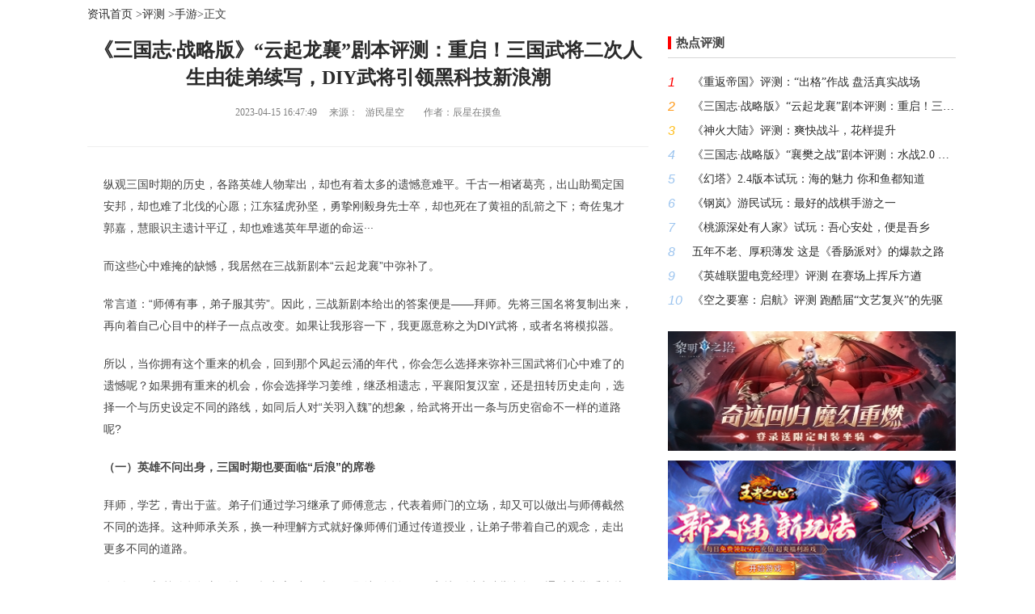

--- FILE ---
content_type: text/html; charset=UTF-8
request_url: http://v5.360game.360.cn/gknow_article/content?id=643a96f2b6dc5bf37ceaee8e
body_size: 8731
content:
<!DOCTYPE html>
<!--[if lt IE 7 ]><html class="ie6" lang="zh-cn"><![endif]-->
<!--[if IE 7 ]><html class="ie7" lang="zh-cn"><![endif]-->
<!--[if IE 8 ]><html class="ie8" lang="zh-cn"><![endif]-->
<!--[if IE 9 ]><html class="ie9" lang="zh-cn"><![endif]-->
<!--[if (gt IE 9)|!(IE)]><!-->
<html>
<!--<![endif]-->
<head>
<meta charset="utf-8">
<meta name="renderer" content="webkit">
<meta http-equiv="X-UA-Compatible" content="IE=edge">
<title>《三国志·战略版》“云起龙襄”剧本评测：重启！三国武将二次人生由徒弟续写，DIY武将引领黑科技新浪潮</title>
    <script src="https://v5.360game.360.cn/js/clientmethod.js"></script>
    <script crossOrigin="anonymous" src="https://s3.ssl.qhres2.com/static/2ccdaaada308b962.js?name=anti-cheating-sdk&ver=1.0.2"></script>
    
<!-- <link rel="shortcut icon" href="/favicon.ico" type="image/x-icon">-->
<link rel="stylesheet" href="https://s1.ssl.qhres2.com/static/fe52a473980518b1.css" type="text/css">
<!--[if lt IE 9]>
<script src="https://s1.ssl.qhres2.com/static/d83e146046cf6533.js"></script>
<script src="https://s1.ssl.qhres2.com/static/0d1eb5f1332f8111.js"></script>
<script src="https://s1.ssl.qhres2.com/static/c3f40b7c6625183b.js"></script>
<script src="https://s1.ssl.qhres2.com/static/927c91ade82bd672.js"></script>
<![endif]-->
<style>
	body::-webkit-scrollbar {/*滚动条整体样式*/
        width: 10px;     /*高宽分别对应横竖滚动条的尺寸*/
        height: 1px;
    }
	body::-webkit-scrollbar-thumb {/*滚动条里面小方块*/
        border-radius: 10px;
        -webkit-box-shadow: inset 0 0 5px rgba(0,0,0,0.2);
        background: #b3b3b3;
    }
	body::-webkit-scrollbar-track {/*滚动条里面轨道*/
        -webkit-box-shadow: inset 0 0 5px rgba(0,0,0,0.2);
        border-radius: 10px;
        background: #EDEDED;
    }
</style>
</head>
<body>

<div class="wrap s_small">
    <div class="main s-news s-news2 clearfix" style="margin:0 auto;">
    <div class="news-loc"> <a href="/gknow_article?cver=">资讯首页</a> &gt;<a href="/gknow_review/index?cver=&channel=review" target="_blank">评测</a> &gt;<a href="/gknow_review/index?cver=&channel=review&category=shouyou" target="_blank">手游</a>&gt正文 </div>        <div class="info-left">
            <div class="news-txt">
                <div class="news-txt-tit">
                    <h1>
                        《三国志·战略版》“云起龙襄”剧本评测：重启！三国武将二次人生由徒弟续写，DIY武将引领黑科技新浪潮                    </h1>
                    <p class="news-time">
                        2023-04-15 16:47:49                        &nbsp;&nbsp;&nbsp;&nbsp;来源：&nbsp;&nbsp;
                        游民星空                        &nbsp;&nbsp;&nbsp;&nbsp;&nbsp;&nbsp;
                        作者：辰星在摸鱼                    </p>
                </div>
                <div class="news-txt-con">
                    <p>纵观三国时期的历史，各路英雄人物辈出，却也有着太多的遗憾意难平。千古一相诸葛亮，出山助蜀定国安邦，却也难了北伐的心愿；江东猛虎孙坚，勇挚刚毅身先士卒，却也死在了黄祖的乱箭之下；奇佐鬼才郭嘉，慧眼识主遗计平辽，却也难逃英年早逝的命运···</p><p>而这些心中难掩的缺憾，我居然在三战新剧本“云起龙襄”中弥补了。</p><p>常言道：“师傅有事，弟子服其劳”。因此，三战新剧本给出的答案便是——拜师。先将三国名将复制出来，再向着自己心目中的样子一点点改变。如果让我形容一下，我更愿意称之为DIY武将，或者名将模拟器。</p><p>所以，当你拥有这个重来的机会，回到那个风起云涌的年代，你会怎么选择来弥补三国武将们心中难了的遗憾呢？如果拥有重来的机会，你会选择学习姜维，继丞相遗志，平襄阳复汉室，还是扭转历史走向，选择一个与历史设定不同的路线，如同后人对“关羽入魏”的想象，给武将开出一条与历史宿命不一样的道路呢?</p><p><strong>（一）英雄不问出身，三国时期也要面临“后浪”的席卷</strong></p><p>拜师，学艺，青出于蓝。弟子们通过学习继承了师傅意志，代表着师门的立场，却又可以做出与师傅截然不同的选择。这种师承关系，换一种理解方式就好像师傅们通过传道授业，让弟子带着自己的观念，走出更多不同的道路。</p><p>在《三国志·战略版》新剧本“云起龙襄”中，当君王殿达到八级，玩家就可以建造举贤阁，通过察举系统从六位给出的备选人才中，挑选一名心意的才俊进行培养。而这六人正是我们走出三国武将第二春的关键。
</p><p class="GsImageLabel" align="center"><a target="_blank" href="#"><img class="picact" border="0" alt="游民星空" original-image-width="1282" original-image-height="721" src="https://img1.gamersky.com/upimg/pic/2023/04/15/small_202304151621559109.png"></a></p><p>他们来自三国各地，出身和经历都各不相同，有汉臣之后也有寒门子弟，有热血男儿也有巾帼英雄。体现到游戏上，则是会影响他们的基础六维，使他们分别在武力、智力和统率方面各有所长。而男女选择除了对于“魅惑”一类有特殊提及的技能，更多则是让玩家凭借自己的喜好选择，选择出自己心目中的武将二次人生。
</p><p class="GsImageLabel" align="center"><a target="_blank" href="#"><img class="picact" border="0" alt="游民星空" original-image-width="1282" original-image-height="721" src="https://img1.gamersky.com/upimg/pic/2023/04/15/small_202304151624333511.png"></a></p><p>良田美玉还需经过打磨才能熠熠生辉，想要将人才培养成一名能独当一面的将领，选一个好的老师教导是关键。所以在察举到心仪的武将之后，便可以为其选择师承，察举的自定武将会完全继承师傅的技能、统御、兵种适性、阵营和红度。换句话说，就仿佛是克隆了一个武将，活脱脱“世界上的另一个我”。
</p><p class="GsImageLabel" align="center"><a target="_blank" href="#"><img class="picact" border="0" alt="游民星空" original-image-width="1282" original-image-height="722" src="http://p0.qhimg.com/t010e2ca6576abb42ec.png"></a></p><p>而在学习的过程中，作为老师的武将也会渐渐发现新人的优缺点，进而对其给出评价。而这些评价也会对自定武将今后的发展产生深厚的影响。从属性上讲，就是会体现在武将的武力、智力、统率和速度这四大属性的成长上。比如我想玩智力队，那么就可以在“多智”这个大类下的聪慧、自负、远虑和多疑四种评价中选出一种给到自定武将，他们都会对武将的基础智力属性和智力属性成长产生不同的影响。但是正如字面意思，后面的三种评价相比于第一个，虽然基础属性加成会更高，但相应的也会使武将的其他属性降低，属于走极端类型，这就让玩家在做出选择的时候，需要更多的考虑战场的形式和自己要组建的队伍，慎重做出这个会影响自己一个赛季的“重大决定”。
</p><p class="GsImageLabel" align="center"><a target="_blank" href="#"><img class="picact" border="0" alt="游民星空" original-image-width="1282" original-image-height="721" src="https://img1.gamersky.com/upimg/pic/2023/04/15/small_202304151626342819.png"></a></p><p>如果仅仅只是属性的复制与修改，那么似乎这拜师的玩法也没那么惊艳，不过是可以让冲突的队伍共存而已。但实际上获得了品评出师之后，这位后起之秀的崛起之路才是刚刚开始。</p><p><strong>（二）读万卷书，游历四方，奇遇改变武将人生</strong></p><p>在把自己学成了“另一个师傅”之后，我们也就该做出属于自己的改变了。</p><p>游戏中的自定武将在出师之后，便可以开始进行游历。在游历的过程中，他们会遇到各种各样的人或事，获得各种不同的奖励。其中最重要的，莫过于与不同人交集产生的“奇遇”。
</p><p class="GsImageLabel" align="center"><a target="_blank" href="#"><img class="picact" border="0" alt="游民星空" original-image-width="1266" original-image-height="712" src="https://img1.gamersky.com/upimg/pic/2023/04/15/small_202304151628379853.png"></a></p><p>在经历过各种各样的奇遇之后，自定武将便可以解锁不同的“际遇”词条，消耗际遇点就可以使用它们。而这些际遇词条的效果也是五花八门，从基础的改变阵营，改变身份，改变兵种适性，到特殊的改变指定技能效果，特定条件增伤，对武将的影响从小到大几乎是面面俱到。这些际遇词条就像自定武将在游历人生中经历的一个个转折点，有的会对武将产生巨大影响，甚至改变他的一生；有的则只是让他稍有改变，长远的影响则微乎其微。</p><p>我们玩家则需要考虑在自己想要DIY的阵容基础上，使用有限的际遇点点出最合适的自定武将词条，将际遇带来的收益最大化。而在这个过程中，测试服大佬们的奇思妙想着实让我自愧不如，他们在这短暂的测试时间里，就能想到各种离奇的黑科技，比如拜师庞统转黄巾吃张角太平主将buff的导电弓、转蛮族叠朵思大王猛毒的蛮族骑、习得天下无双但却猛点智力的法刀吕布等等，只要脑洞够大，就能组出各种奇特的阵容。这样看来，拜师之后的自定武将搭配上际遇玩法解锁的词条，无论是可玩性还是可操作性都绝对称得上历代剧本中的上乘之作。
</p><p class="GsImageLabel" align="center"><a target="_blank" href="#"><img class="picact" border="0" alt="游民星空" original-image-width="1282" original-image-height="721" src="https://img1.gamersky.com/upimg/pic/2023/04/15/small_202304151629561267.png"></a></p><p><strong>（三）以战闻名，论功得赏，打出SLG装备差</strong></p><p>在东汉末年、三国乱世这个大浪淘沙的年代，习武之人想要登堂入室，就需要用战功证明自己，打出属于自己的赫赫威名。</p><p>在“云起龙襄”版本中，玩家也会通过自然增加和部队活跃行为获得威名值，并通过威名值给自定武将提升官职，解锁不同的奖励。前文所提到的解锁词条用的际遇点、际遇点上限、部分际遇词条和游历次数都可以通过提升官职获得。而且在自定武将官至偏将军、四平将军、四安将军和四征将军时，还会分别获得自定武将专属的坐骑、防具、武器和宝物，还可以使部队解锁更多特殊能力。这种“论功行赏”的模式，既可以大幅度调动玩家的积极性，让玩家可以更自主的去探索新玩法新队伍，又可以给予活跃的玩家适当的正反馈，最终形成一个“越玩越爽”的良性循环。
</p><p class="GsImageLabel" align="center"><a target="_blank" href="#"><img class="picact" border="0" alt="游民星空" original-image-width="1282" original-image-height="721" src="http://p0.qhimg.com/t018e7350334fa983eb.png"></a></p><p>可以见得，在新剧本后期的战场上，自定武将部队行动越活跃、提升官职越快，就可以更早的解锁更多装备和能力，打出SLG游戏专属的“装备差”。甚至还有可能在同盟的作用下积少成多，变成影响整个战局天平的砝码，压到骆驼的最后一根稻草。</p><p><strong>（四）乱世霸业之争，诸雄并起，看谁能主沉浮？</strong></p><p>无数想为自己的武将走出二次人生的玩家聚在一起，自然也会撞出与历史进程迥异的火花。谁都想为自己所代表的武将争一口气，圆一下历史上未能如愿的梦。可能是定鼎中原，也可能是光复汉室。</p><p>但如果“洛阳”只有一个，那不就又回到了三国历史上诸侯割据、三分天下的局面了吗？</p><p>所以在新剧本“云起龙襄”中，三战首次开启了“三洛阳”模式，得一即可争天下。小孩子才做选择，我们当然选择全都要！</p><p>通俗点讲，就是在天水和新城两大资源州的包夹之中的汉中、京兆和冯翊都相当于原先剧本的“司隶”。这三个资源州的州府都是和曾经的“洛阳”同级别的10级城，理想情况下最多可以同时有三个同盟一起拿霸业。
</p><p class="GsImageLabel" align="center"><a target="_blank" href="#"><img class="picact" border="0" alt="游民星空" original-image-width="942" original-image-height="486" src="https://img1.gamersky.com/upimg/pic/2023/04/15/small_202304151642393127.png"></a></p><p>但就是这样看似可以“人人霸业”的剧本环境下，竞争却更加激烈。看似宽松的“三洛阳”模式之下，“云起龙襄”剧本还额外开启了阶梯制的奖励模式，一般情况下盟内贡献排行前200名的玩家可以获得霸业，每多一个霸业城多100人，其余玩家即便是在霸业盟也只能获得割据奖励。唯一例外是“三洛阳”全部收入囊中，只有这样才可以盟内无论排名，全员霸业。</p><p>这就意味着玩家不仅要和盟友一起与敌对同盟抢夺霸业资格，还要在同盟内与盟友竞争。尤其是在多方都有霸业资格的情况下，战场的局势必将进入“白热化”阶段，这种功勋量化的霸业名额分配方式，在激起了玩家斗志的同时，也在一定程度上避免了暗箱操作的可能性。呆在霸业盟容易，真要拿到手还得凭真本事！
</p><p class="GsImageLabel" align="center"><a target="_blank" href="#"><img class="picact" border="0" alt="游民星空" original-image-width="1266" original-image-height="712" src="http://p0.qhimg.com/t01a85b55326352b6cd.png"></a></p><p class="GsImageLabel" align="center"><a target="_blank" href="#"><img class="picact" border="0" alt="游民星空" original-image-width="1266" original-image-height="713" src="http://p0.qhimg.com/t017e450e585beec0c9.png"></a></p><p><strong>（五）结语</strong></p><p>“武将重生”的剧本玩法，真实多变的阅历养成，暗潮涌动的结算规则，《三国志·战略版》的云起龙襄剧本着实将三国乱世，英才辈出的历史复刻的有模有样。 </p><p>从最早简单固定的阵营对战，到现在多方称雄的割据混战；从以往固定模板的最佳组队，到如今放飞脑洞的克隆组合，围绕着“真实的三国”这个命题，《三国志·战略版》已经悄然成为了SLG新玩法的开拓者。</p><p>如果你也想体验一下这个群雄并起、诸侯称霸的年代，为自己心目中的“最强武将”开启一段不一样的人生，不妨就进入这款游戏体验一下吧，“云起龙襄”版本的特色绝对不会令你失望。</p>                </div>
                 <div class="page"></div>
            </div>
        </div>
        <div class="info-right">
                                      <div class="title clearfix"> <i></i><span>热点评测</span></div>
              <div class="hot-week">
                  <ul class="ul-pt">
                                            <li><em class="first">
                          1                          </em><a href="/gknow_article/content?id=624eb15a627466628b9c0e19" target="_blank" class="info-hover to-open">
                          《重返帝国》评测：“出格”作战 盘活真实战场                          </a></li>
                                            <li><em class="second">
                          2                          </em><a href="/gknow_article/content?id=643a96f2b6dc5bf37ceaee8e" target="_blank" class="info-hover to-open">
                          《三国志·战略版》“云起龙襄”剧本评测：重启！三国武将二次人生由徒弟续写，DIY武将引领黑科技新浪潮                          </a></li>
                                            <li><em class="third">
                          3                          </em><a href="/gknow_article/content?id=63b7bb4280796d3d99c9c262" target="_blank" class="info-hover to-open">
                          《神火大陆》评测：爽快战斗，花样提升                          </a></li>
                                            <li><em class="">
                          4                          </em><a href="/gknow_article/content?id=63c271839972d117a320f06a" target="_blank" class="info-hover to-open">
                          《三国志·战略版》“襄樊之战”剧本评测：水战2.0 还是私人高定版！                          </a></li>
                                            <li><em class="">
                          5                          </em><a href="/gknow_article/content?id=639aaa6cc3aa84b31a51fbac" target="_blank" class="info-hover to-open">
                          《幻塔》2.4版本试玩：海的魅力 你和鱼都知道                          </a></li>
                                            <li><em class="">
                          6                          </em><a href="/gknow_article/content?id=63ba422be63c7652e6c5a312" target="_blank" class="info-hover to-open">
                          《钢岚》游民试玩：最好的战棋手游之一                          </a></li>
                                            <li><em class="">
                          7                          </em><a href="/gknow_article/content?id=639997faf4f9006ff66117fe" target="_blank" class="info-hover to-open">
                          《桃源深处有人家》试玩：吾心安处，便是吾乡                          </a></li>
                                            <li><em class="">
                          8                          </em><a href="/gknow_article/content?id=633685a2cab880c32d6de573" target="_blank" class="info-hover to-open">
                          五年不老、厚积薄发 这是《香肠派对》的爆款之路                          </a></li>
                                            <li><em class="">
                          9                          </em><a href="/gknow_article/content?id=6253f2b8611a63c7ed4b7d03" target="_blank" class="info-hover to-open">
                          《英雄联盟电竞经理》评测 在赛场上挥斥方遒                          </a></li>
                                            <li><em class="">
                          10                          </em><a href="/gknow_article/content?id=63590b1cd1533a0f3a38f8f9" target="_blank" class="info-hover to-open">
                          《空之要塞：启航》评测 跑酷届“文艺复兴”的先驱                          </a></li>
                                        </ul>
              </div>
                        
             		
            	<div class="hot-banner monitor_ad">
            		            			<a href="http://v5.360game.360.cn/zones?gkey=lmzt" target="_blank" class="to-start-game"
            				data-poster="ad" data-position="ad_1" data-vimg="http://p0.qhimg.com/t11098f6bcd5c3050296add4c4d.jpg"
            				data-src="360gamev5-rmtt-ad1" data-title="黎明之塔">
            				<img src="http://p0.qhimg.com/t11098f6bcd5c3050296add4c4d.jpg" alt="黎明之塔" width="356" height="148">
            			</a>
            		            			<a href="http://v5.360game.360.cn/zones?gkey=wzzx2" target="_blank" class="to-start-game"
            				data-poster="ad" data-position="ad_2" data-vimg="http://p8.qhimg.com/t11d60b18a21761ecebc7fa71f4.jpg"
            				data-src="360gamev5-rmtt-ad2" data-title="王者之心2">
            				<img src="http://p8.qhimg.com/t11d60b18a21761ecebc7fa71f4.jpg" alt="王者之心2" width="356" height="148">
            			</a>
            		            	</div>
            
                        <p class="back-top"><a href="javascript:;">返回顶部</a></p>
        </div>
    </div>
</div>
<script>
	var App = {"online":true,"tgstat":{"mid":null,"mtype":""},"url":"v5.360game.360.cn","qid":null,"mid":null}	// console兼容
	if(!window.console){
        window.console = {};
    }
    if(!window.console.log){
        window.console.log = function(msg){};
    }
</script> 
<script src="https://s1.ssl.qhres2.com/static/c10a6bbaf4c6abeb.js"></script>
<script src="https://s1.ssl.qhres2.com/static/7a305b37ec066f50.js"></script>
<script src="//s0.ssl.qhimg.com/static/f5407c785655e6a1/monitor_analytic.js"></script>
<style>
	a{blr:expression(this.onFocus=this.blur());}
</style>

<script src="https://s1.ssl.qhres2.com/static/c282a1395ab1fdf4.js"></script>
<script src="https://s1.ssl.qhres2.com/static/afa1580b66fd4cfc.js"></script>
<script crossOrigin="anonymous" src="https://s2.ssl.qhres2.com/static/722013efa282e2fb.js?name=monitor"></script>
</body>
</html>


--- FILE ---
content_type: application/javascript; charset=utf-8
request_url: https://s3.ssl.qhres2.com/static/2ccdaaada308b962.js?name=anti-cheating-sdk&ver=1.0.2
body_size: 831
content:
!function(){var e=!1;try{window.external.getLocalInfo('{"type":"is360Game"}')&&(e=!0)}catch(t){e=!1}var t=function(){try{return window.external.getClientInfo()}catch(e){return'{"appver":"","uid":"","pid":"","mid":"","m":"","m2":"","from":"","yid":"h_360game"}'}}(),n=JSON.parse(t);if(!e){try{n.mid=window.external.GetMID(window.external.GetSID(window)),window.external.AppCmd(window.external.GetSID(window),"","GetMID2","1","",(function(e,t){n.m2=t}))}catch(e){n.mid="",n.m2=""}n.appver="1.0.0.0000"}window.__qa__={modid:n.mid||"yqlmidnull",channel_id:n.yid||"h_360game",app_id:"128"},function(){var e=document.createElement("script");e.type="text/javascript",e.async=!0,e.src="//s.ssl.qhres2.com/pkg/anti_captcha/analytics/v1.1.1/analytics.js";var t=document.getElementsByTagName("script")[0];t.parentNode.insertBefore(e,t)}()}();